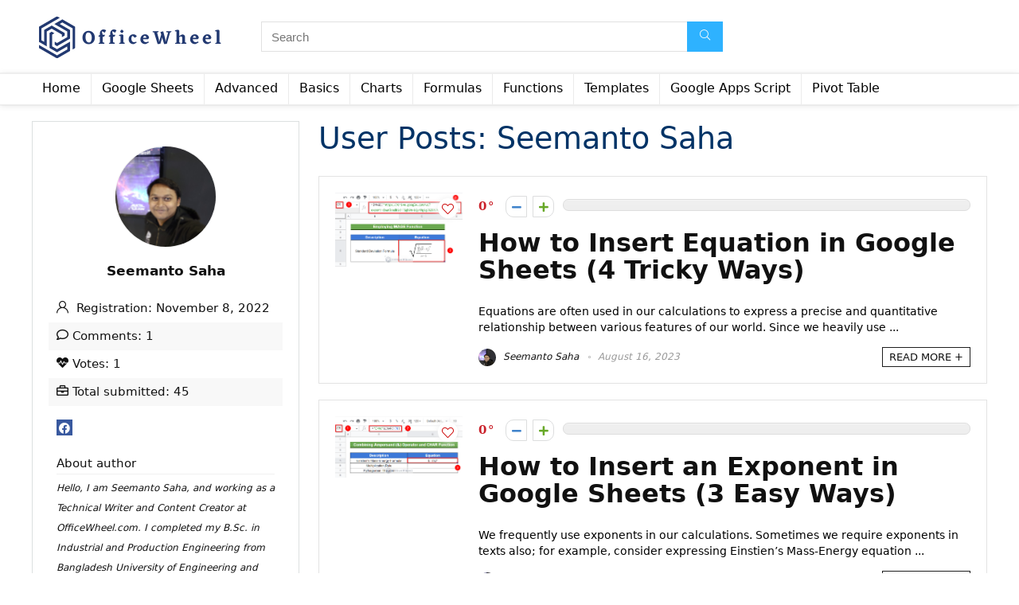

--- FILE ---
content_type: application/x-javascript; charset=UTF-8
request_url: https://officewheel.com/wp-content/cache/min/1/wp-content/plugins/wp-synhighlight/themes/default/wp-synhighlighter.js?ver=1763695772
body_size: -142
content:
function wpsh_toggleBlock(blockNumber){jQuery("#wpshdi_"+blockNumber).slideToggle();var titleBlock=jQuery("#wpshdt_"+blockNumber);if(titleBlock.hasClass("wp-synhighlighter-collapsed")){titleBlock.attr("class","wp-synhighlighter-expanded")}else{titleBlock.attr("class","wp-synhighlighter-collapsed")}
return!1}
function wpsh_print(blockNumber){var newwin=window.open('','printwin','left=100,top=100,width=400,height=400');newwin.document.write('<html>\n<head>\n');newwin.document.write('<title>Printed code version produced by WordPress WP-SynHighlight plugin</title>\n');newwin.document.write('<script>\n');newwin.document.write('function chkstate(){\n');newwin.document.write('if(document.readyState=="complete"){\n');newwin.document.write('window.close()\n');newwin.document.write('}\n');newwin.document.write('else{\n');newwin.document.write('setTimeout("chkstate()",2000)\n');newwin.document.write('}\n');newwin.document.write('}\n');newwin.document.write('function print_win(){\n');newwin.document.write('window.print();\n');newwin.document.write('chkstate();\n');newwin.document.write('}\n');newwin.document.write('<\/script>\n');newwin.document.write('</head>\n');newwin.document.write('<body onload="print_win()">\n');newwin.document.write(jQuery("#wpshdi_"+blockNumber).html());newwin.document.write('</body>\n');newwin.document.write('</html>\n');newwin.document.close()}
function wpsh_code(blockNumber){var newwin=window.open('','printwin','left=100,top=100,width=600,height=400,scrollbars=yes');newwin.document.write('<html>\n<head>\n')
newwin.document.write('<title>Code only version produced by WordPress WP-SynHighlight plugin</title>\n')
newwin.document.write('<body>')
newwin.document.write(jQuery("#wpshdi_"+blockNumber).html());newwin.document.write('</body>\n')
newwin.document.write('</html>\n')
newwin.document.close()}